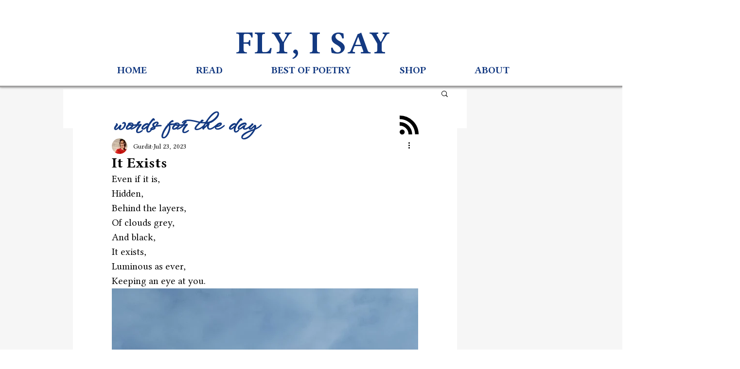

--- FILE ---
content_type: text/html; charset=utf-8
request_url: https://www.google.com/recaptcha/api2/aframe
body_size: 266
content:
<!DOCTYPE HTML><html><head><meta http-equiv="content-type" content="text/html; charset=UTF-8"></head><body><script nonce="EzAgA7-KzesEPCqs0nG9tw">/** Anti-fraud and anti-abuse applications only. See google.com/recaptcha */ try{var clients={'sodar':'https://pagead2.googlesyndication.com/pagead/sodar?'};window.addEventListener("message",function(a){try{if(a.source===window.parent){var b=JSON.parse(a.data);var c=clients[b['id']];if(c){var d=document.createElement('img');d.src=c+b['params']+'&rc='+(localStorage.getItem("rc::a")?sessionStorage.getItem("rc::b"):"");window.document.body.appendChild(d);sessionStorage.setItem("rc::e",parseInt(sessionStorage.getItem("rc::e")||0)+1);localStorage.setItem("rc::h",'1769483809233');}}}catch(b){}});window.parent.postMessage("_grecaptcha_ready", "*");}catch(b){}</script></body></html>